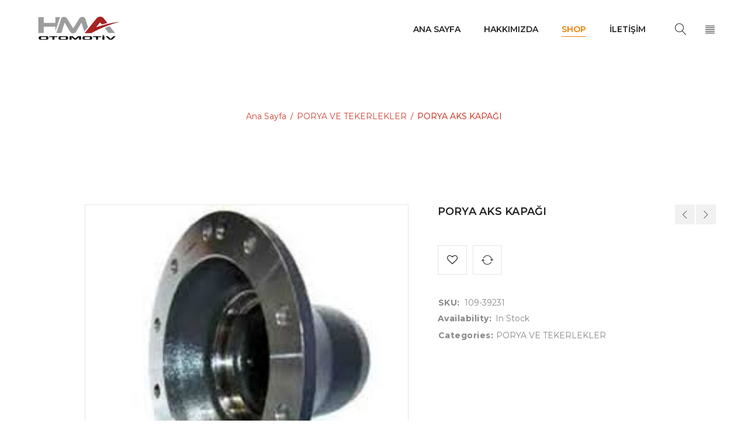

--- FILE ---
content_type: text/html; charset=UTF-8
request_url: https://hmaotomotiv.com/urun/porya-aks-kapagi/
body_size: 21362
content:

<!DOCTYPE html>
<html dir="ltr" lang="tr" prefix="og: https://ogp.me/ns#">
<head>
		<meta charset="UTF-8" />

			<meta name="viewport" content="width=device-width, initial-scale=1.0, maximum-scale=1" />
	
	<link rel="profile" href="//gmpg.org/xfn/11" />
				<link rel="shortcut icon" href="https://hmaotomotiv.com/wp-content/uploads/2023/06/logo_new_w.png" />
						<script>document.documentElement.className = document.documentElement.className + ' yes-js js_active js'</script>
				<title>PORYA AKS KAPAĞI - HMA Otomotiv</title>

		<!-- All in One SEO 4.4.7.1 - aioseo.com -->
		<meta name="description" content="1539231-1414072-1374305" />
		<meta name="robots" content="max-image-preview:large" />
		<link rel="canonical" href="https://hmaotomotiv.com/urun/porya-aks-kapagi/" />
		<meta name="generator" content="All in One SEO (AIOSEO) 4.4.7.1" />
		<meta property="og:locale" content="tr_TR" />
		<meta property="og:site_name" content="HMA Otomotiv -" />
		<meta property="og:type" content="article" />
		<meta property="og:title" content="PORYA AKS KAPAĞI - HMA Otomotiv" />
		<meta property="og:description" content="1539231-1414072-1374305" />
		<meta property="og:url" content="https://hmaotomotiv.com/urun/porya-aks-kapagi/" />
		<meta property="article:published_time" content="2020-09-28T12:44:09+00:00" />
		<meta property="article:modified_time" content="2023-06-20T13:11:14+00:00" />
		<meta name="twitter:card" content="summary_large_image" />
		<meta name="twitter:title" content="PORYA AKS KAPAĞI - HMA Otomotiv" />
		<meta name="twitter:description" content="1539231-1414072-1374305" />
		<script type="application/ld+json" class="aioseo-schema">
			{"@context":"https:\/\/schema.org","@graph":[{"@type":"BreadcrumbList","@id":"https:\/\/hmaotomotiv.com\/urun\/porya-aks-kapagi\/#breadcrumblist","itemListElement":[{"@type":"ListItem","@id":"https:\/\/hmaotomotiv.com\/#listItem","position":1,"item":{"@type":"WebPage","@id":"https:\/\/hmaotomotiv.com\/","name":"Ev","url":"https:\/\/hmaotomotiv.com\/"},"nextItem":"https:\/\/hmaotomotiv.com\/urun\/porya-aks-kapagi\/#listItem"},{"@type":"ListItem","@id":"https:\/\/hmaotomotiv.com\/urun\/porya-aks-kapagi\/#listItem","position":2,"item":{"@type":"WebPage","@id":"https:\/\/hmaotomotiv.com\/urun\/porya-aks-kapagi\/","name":"PORYA AKS KAPA\u011eI","description":"1539231-1414072-1374305","url":"https:\/\/hmaotomotiv.com\/urun\/porya-aks-kapagi\/"},"previousItem":"https:\/\/hmaotomotiv.com\/#listItem"}]},{"@type":"ItemPage","@id":"https:\/\/hmaotomotiv.com\/urun\/porya-aks-kapagi\/#itempage","url":"https:\/\/hmaotomotiv.com\/urun\/porya-aks-kapagi\/","name":"PORYA AKS KAPA\u011eI - HMA Otomotiv","description":"1539231-1414072-1374305","inLanguage":"tr-TR","isPartOf":{"@id":"https:\/\/hmaotomotiv.com\/#website"},"breadcrumb":{"@id":"https:\/\/hmaotomotiv.com\/urun\/porya-aks-kapagi\/#breadcrumblist"},"author":{"@id":"https:\/\/hmaotomotiv.com\/author\/ma\/#author"},"creator":{"@id":"https:\/\/hmaotomotiv.com\/author\/ma\/#author"},"image":{"@type":"ImageObject","url":"https:\/\/hmaotomotiv.com\/wp-content\/uploads\/2023\/06\/109-39231.jpg","@id":"https:\/\/hmaotomotiv.com\/urun\/porya-aks-kapagi\/#mainImage","width":225,"height":225},"primaryImageOfPage":{"@id":"https:\/\/hmaotomotiv.com\/urun\/porya-aks-kapagi\/#mainImage"},"datePublished":"2020-09-28T12:44:09+03:00","dateModified":"2023-06-20T13:11:14+03:00"},{"@type":"Organization","@id":"https:\/\/hmaotomotiv.com\/#organization","name":"HMA Otomotiv","url":"https:\/\/hmaotomotiv.com\/"},{"@type":"Person","@id":"https:\/\/hmaotomotiv.com\/author\/ma\/#author","url":"https:\/\/hmaotomotiv.com\/author\/ma\/","name":"MA","image":{"@type":"ImageObject","@id":"https:\/\/hmaotomotiv.com\/urun\/porya-aks-kapagi\/#authorImage","url":"https:\/\/secure.gravatar.com\/avatar\/da81e435d97e438fd75f9d78458b53e8?s=96&d=wavatar&r=g","width":96,"height":96,"caption":"MA"}},{"@type":"WebSite","@id":"https:\/\/hmaotomotiv.com\/#website","url":"https:\/\/hmaotomotiv.com\/","name":"HMA Otomotiv","inLanguage":"tr-TR","publisher":{"@id":"https:\/\/hmaotomotiv.com\/#organization"}}]}
		</script>
		<!-- All in One SEO -->

<link rel='dns-prefetch' href='//fonts.googleapis.com' />
<link rel='preconnect' href='https://fonts.gstatic.com' crossorigin />
<link rel="alternate" type="application/rss+xml" title="HMA Otomotiv &raquo; beslemesi" href="https://hmaotomotiv.com/feed/" />
<link rel="alternate" type="application/rss+xml" title="HMA Otomotiv &raquo; yorum beslemesi" href="https://hmaotomotiv.com/comments/feed/" />
<script type="text/javascript">
window._wpemojiSettings = {"baseUrl":"https:\/\/s.w.org\/images\/core\/emoji\/14.0.0\/72x72\/","ext":".png","svgUrl":"https:\/\/s.w.org\/images\/core\/emoji\/14.0.0\/svg\/","svgExt":".svg","source":{"concatemoji":"https:\/\/hmaotomotiv.com\/wp-includes\/js\/wp-emoji-release.min.js?ver=6.3.1"}};
/*! This file is auto-generated */
!function(i,n){var o,s,e;function c(e){try{var t={supportTests:e,timestamp:(new Date).valueOf()};sessionStorage.setItem(o,JSON.stringify(t))}catch(e){}}function p(e,t,n){e.clearRect(0,0,e.canvas.width,e.canvas.height),e.fillText(t,0,0);var t=new Uint32Array(e.getImageData(0,0,e.canvas.width,e.canvas.height).data),r=(e.clearRect(0,0,e.canvas.width,e.canvas.height),e.fillText(n,0,0),new Uint32Array(e.getImageData(0,0,e.canvas.width,e.canvas.height).data));return t.every(function(e,t){return e===r[t]})}function u(e,t,n){switch(t){case"flag":return n(e,"\ud83c\udff3\ufe0f\u200d\u26a7\ufe0f","\ud83c\udff3\ufe0f\u200b\u26a7\ufe0f")?!1:!n(e,"\ud83c\uddfa\ud83c\uddf3","\ud83c\uddfa\u200b\ud83c\uddf3")&&!n(e,"\ud83c\udff4\udb40\udc67\udb40\udc62\udb40\udc65\udb40\udc6e\udb40\udc67\udb40\udc7f","\ud83c\udff4\u200b\udb40\udc67\u200b\udb40\udc62\u200b\udb40\udc65\u200b\udb40\udc6e\u200b\udb40\udc67\u200b\udb40\udc7f");case"emoji":return!n(e,"\ud83e\udef1\ud83c\udffb\u200d\ud83e\udef2\ud83c\udfff","\ud83e\udef1\ud83c\udffb\u200b\ud83e\udef2\ud83c\udfff")}return!1}function f(e,t,n){var r="undefined"!=typeof WorkerGlobalScope&&self instanceof WorkerGlobalScope?new OffscreenCanvas(300,150):i.createElement("canvas"),a=r.getContext("2d",{willReadFrequently:!0}),o=(a.textBaseline="top",a.font="600 32px Arial",{});return e.forEach(function(e){o[e]=t(a,e,n)}),o}function t(e){var t=i.createElement("script");t.src=e,t.defer=!0,i.head.appendChild(t)}"undefined"!=typeof Promise&&(o="wpEmojiSettingsSupports",s=["flag","emoji"],n.supports={everything:!0,everythingExceptFlag:!0},e=new Promise(function(e){i.addEventListener("DOMContentLoaded",e,{once:!0})}),new Promise(function(t){var n=function(){try{var e=JSON.parse(sessionStorage.getItem(o));if("object"==typeof e&&"number"==typeof e.timestamp&&(new Date).valueOf()<e.timestamp+604800&&"object"==typeof e.supportTests)return e.supportTests}catch(e){}return null}();if(!n){if("undefined"!=typeof Worker&&"undefined"!=typeof OffscreenCanvas&&"undefined"!=typeof URL&&URL.createObjectURL&&"undefined"!=typeof Blob)try{var e="postMessage("+f.toString()+"("+[JSON.stringify(s),u.toString(),p.toString()].join(",")+"));",r=new Blob([e],{type:"text/javascript"}),a=new Worker(URL.createObjectURL(r),{name:"wpTestEmojiSupports"});return void(a.onmessage=function(e){c(n=e.data),a.terminate(),t(n)})}catch(e){}c(n=f(s,u,p))}t(n)}).then(function(e){for(var t in e)n.supports[t]=e[t],n.supports.everything=n.supports.everything&&n.supports[t],"flag"!==t&&(n.supports.everythingExceptFlag=n.supports.everythingExceptFlag&&n.supports[t]);n.supports.everythingExceptFlag=n.supports.everythingExceptFlag&&!n.supports.flag,n.DOMReady=!1,n.readyCallback=function(){n.DOMReady=!0}}).then(function(){return e}).then(function(){var e;n.supports.everything||(n.readyCallback(),(e=n.source||{}).concatemoji?t(e.concatemoji):e.wpemoji&&e.twemoji&&(t(e.twemoji),t(e.wpemoji)))}))}((window,document),window._wpemojiSettings);
</script>
<style type="text/css">
img.wp-smiley,
img.emoji {
	display: inline !important;
	border: none !important;
	box-shadow: none !important;
	height: 1em !important;
	width: 1em !important;
	margin: 0 0.07em !important;
	vertical-align: -0.1em !important;
	background: none !important;
	padding: 0 !important;
}
</style>
	<link rel='stylesheet' id='wp-block-library-css' href='https://hmaotomotiv.com/wp-includes/css/dist/block-library/style.min.css?ver=6.3.1' type='text/css' media='all' />
<link rel='stylesheet' id='wc-blocks-vendors-style-css' href='https://hmaotomotiv.com/wp-content/plugins/woocommerce/packages/woocommerce-blocks/build/wc-blocks-vendors-style.css?ver=10.9.3' type='text/css' media='all' />
<link rel='stylesheet' id='wc-all-blocks-style-css' href='https://hmaotomotiv.com/wp-content/plugins/woocommerce/packages/woocommerce-blocks/build/wc-all-blocks-style.css?ver=10.9.3' type='text/css' media='all' />
<style id='classic-theme-styles-inline-css' type='text/css'>
/*! This file is auto-generated */
.wp-block-button__link{color:#fff;background-color:#32373c;border-radius:9999px;box-shadow:none;text-decoration:none;padding:calc(.667em + 2px) calc(1.333em + 2px);font-size:1.125em}.wp-block-file__button{background:#32373c;color:#fff;text-decoration:none}
</style>
<style id='global-styles-inline-css' type='text/css'>
body{--wp--preset--color--black: #000000;--wp--preset--color--cyan-bluish-gray: #abb8c3;--wp--preset--color--white: #ffffff;--wp--preset--color--pale-pink: #f78da7;--wp--preset--color--vivid-red: #cf2e2e;--wp--preset--color--luminous-vivid-orange: #ff6900;--wp--preset--color--luminous-vivid-amber: #fcb900;--wp--preset--color--light-green-cyan: #7bdcb5;--wp--preset--color--vivid-green-cyan: #00d084;--wp--preset--color--pale-cyan-blue: #8ed1fc;--wp--preset--color--vivid-cyan-blue: #0693e3;--wp--preset--color--vivid-purple: #9b51e0;--wp--preset--gradient--vivid-cyan-blue-to-vivid-purple: linear-gradient(135deg,rgba(6,147,227,1) 0%,rgb(155,81,224) 100%);--wp--preset--gradient--light-green-cyan-to-vivid-green-cyan: linear-gradient(135deg,rgb(122,220,180) 0%,rgb(0,208,130) 100%);--wp--preset--gradient--luminous-vivid-amber-to-luminous-vivid-orange: linear-gradient(135deg,rgba(252,185,0,1) 0%,rgba(255,105,0,1) 100%);--wp--preset--gradient--luminous-vivid-orange-to-vivid-red: linear-gradient(135deg,rgba(255,105,0,1) 0%,rgb(207,46,46) 100%);--wp--preset--gradient--very-light-gray-to-cyan-bluish-gray: linear-gradient(135deg,rgb(238,238,238) 0%,rgb(169,184,195) 100%);--wp--preset--gradient--cool-to-warm-spectrum: linear-gradient(135deg,rgb(74,234,220) 0%,rgb(151,120,209) 20%,rgb(207,42,186) 40%,rgb(238,44,130) 60%,rgb(251,105,98) 80%,rgb(254,248,76) 100%);--wp--preset--gradient--blush-light-purple: linear-gradient(135deg,rgb(255,206,236) 0%,rgb(152,150,240) 100%);--wp--preset--gradient--blush-bordeaux: linear-gradient(135deg,rgb(254,205,165) 0%,rgb(254,45,45) 50%,rgb(107,0,62) 100%);--wp--preset--gradient--luminous-dusk: linear-gradient(135deg,rgb(255,203,112) 0%,rgb(199,81,192) 50%,rgb(65,88,208) 100%);--wp--preset--gradient--pale-ocean: linear-gradient(135deg,rgb(255,245,203) 0%,rgb(182,227,212) 50%,rgb(51,167,181) 100%);--wp--preset--gradient--electric-grass: linear-gradient(135deg,rgb(202,248,128) 0%,rgb(113,206,126) 100%);--wp--preset--gradient--midnight: linear-gradient(135deg,rgb(2,3,129) 0%,rgb(40,116,252) 100%);--wp--preset--font-size--small: 13px;--wp--preset--font-size--medium: 20px;--wp--preset--font-size--large: 36px;--wp--preset--font-size--x-large: 42px;--wp--preset--spacing--20: 0.44rem;--wp--preset--spacing--30: 0.67rem;--wp--preset--spacing--40: 1rem;--wp--preset--spacing--50: 1.5rem;--wp--preset--spacing--60: 2.25rem;--wp--preset--spacing--70: 3.38rem;--wp--preset--spacing--80: 5.06rem;--wp--preset--shadow--natural: 6px 6px 9px rgba(0, 0, 0, 0.2);--wp--preset--shadow--deep: 12px 12px 50px rgba(0, 0, 0, 0.4);--wp--preset--shadow--sharp: 6px 6px 0px rgba(0, 0, 0, 0.2);--wp--preset--shadow--outlined: 6px 6px 0px -3px rgba(255, 255, 255, 1), 6px 6px rgba(0, 0, 0, 1);--wp--preset--shadow--crisp: 6px 6px 0px rgba(0, 0, 0, 1);}:where(.is-layout-flex){gap: 0.5em;}:where(.is-layout-grid){gap: 0.5em;}body .is-layout-flow > .alignleft{float: left;margin-inline-start: 0;margin-inline-end: 2em;}body .is-layout-flow > .alignright{float: right;margin-inline-start: 2em;margin-inline-end: 0;}body .is-layout-flow > .aligncenter{margin-left: auto !important;margin-right: auto !important;}body .is-layout-constrained > .alignleft{float: left;margin-inline-start: 0;margin-inline-end: 2em;}body .is-layout-constrained > .alignright{float: right;margin-inline-start: 2em;margin-inline-end: 0;}body .is-layout-constrained > .aligncenter{margin-left: auto !important;margin-right: auto !important;}body .is-layout-constrained > :where(:not(.alignleft):not(.alignright):not(.alignfull)){max-width: var(--wp--style--global--content-size);margin-left: auto !important;margin-right: auto !important;}body .is-layout-constrained > .alignwide{max-width: var(--wp--style--global--wide-size);}body .is-layout-flex{display: flex;}body .is-layout-flex{flex-wrap: wrap;align-items: center;}body .is-layout-flex > *{margin: 0;}body .is-layout-grid{display: grid;}body .is-layout-grid > *{margin: 0;}:where(.wp-block-columns.is-layout-flex){gap: 2em;}:where(.wp-block-columns.is-layout-grid){gap: 2em;}:where(.wp-block-post-template.is-layout-flex){gap: 1.25em;}:where(.wp-block-post-template.is-layout-grid){gap: 1.25em;}.has-black-color{color: var(--wp--preset--color--black) !important;}.has-cyan-bluish-gray-color{color: var(--wp--preset--color--cyan-bluish-gray) !important;}.has-white-color{color: var(--wp--preset--color--white) !important;}.has-pale-pink-color{color: var(--wp--preset--color--pale-pink) !important;}.has-vivid-red-color{color: var(--wp--preset--color--vivid-red) !important;}.has-luminous-vivid-orange-color{color: var(--wp--preset--color--luminous-vivid-orange) !important;}.has-luminous-vivid-amber-color{color: var(--wp--preset--color--luminous-vivid-amber) !important;}.has-light-green-cyan-color{color: var(--wp--preset--color--light-green-cyan) !important;}.has-vivid-green-cyan-color{color: var(--wp--preset--color--vivid-green-cyan) !important;}.has-pale-cyan-blue-color{color: var(--wp--preset--color--pale-cyan-blue) !important;}.has-vivid-cyan-blue-color{color: var(--wp--preset--color--vivid-cyan-blue) !important;}.has-vivid-purple-color{color: var(--wp--preset--color--vivid-purple) !important;}.has-black-background-color{background-color: var(--wp--preset--color--black) !important;}.has-cyan-bluish-gray-background-color{background-color: var(--wp--preset--color--cyan-bluish-gray) !important;}.has-white-background-color{background-color: var(--wp--preset--color--white) !important;}.has-pale-pink-background-color{background-color: var(--wp--preset--color--pale-pink) !important;}.has-vivid-red-background-color{background-color: var(--wp--preset--color--vivid-red) !important;}.has-luminous-vivid-orange-background-color{background-color: var(--wp--preset--color--luminous-vivid-orange) !important;}.has-luminous-vivid-amber-background-color{background-color: var(--wp--preset--color--luminous-vivid-amber) !important;}.has-light-green-cyan-background-color{background-color: var(--wp--preset--color--light-green-cyan) !important;}.has-vivid-green-cyan-background-color{background-color: var(--wp--preset--color--vivid-green-cyan) !important;}.has-pale-cyan-blue-background-color{background-color: var(--wp--preset--color--pale-cyan-blue) !important;}.has-vivid-cyan-blue-background-color{background-color: var(--wp--preset--color--vivid-cyan-blue) !important;}.has-vivid-purple-background-color{background-color: var(--wp--preset--color--vivid-purple) !important;}.has-black-border-color{border-color: var(--wp--preset--color--black) !important;}.has-cyan-bluish-gray-border-color{border-color: var(--wp--preset--color--cyan-bluish-gray) !important;}.has-white-border-color{border-color: var(--wp--preset--color--white) !important;}.has-pale-pink-border-color{border-color: var(--wp--preset--color--pale-pink) !important;}.has-vivid-red-border-color{border-color: var(--wp--preset--color--vivid-red) !important;}.has-luminous-vivid-orange-border-color{border-color: var(--wp--preset--color--luminous-vivid-orange) !important;}.has-luminous-vivid-amber-border-color{border-color: var(--wp--preset--color--luminous-vivid-amber) !important;}.has-light-green-cyan-border-color{border-color: var(--wp--preset--color--light-green-cyan) !important;}.has-vivid-green-cyan-border-color{border-color: var(--wp--preset--color--vivid-green-cyan) !important;}.has-pale-cyan-blue-border-color{border-color: var(--wp--preset--color--pale-cyan-blue) !important;}.has-vivid-cyan-blue-border-color{border-color: var(--wp--preset--color--vivid-cyan-blue) !important;}.has-vivid-purple-border-color{border-color: var(--wp--preset--color--vivid-purple) !important;}.has-vivid-cyan-blue-to-vivid-purple-gradient-background{background: var(--wp--preset--gradient--vivid-cyan-blue-to-vivid-purple) !important;}.has-light-green-cyan-to-vivid-green-cyan-gradient-background{background: var(--wp--preset--gradient--light-green-cyan-to-vivid-green-cyan) !important;}.has-luminous-vivid-amber-to-luminous-vivid-orange-gradient-background{background: var(--wp--preset--gradient--luminous-vivid-amber-to-luminous-vivid-orange) !important;}.has-luminous-vivid-orange-to-vivid-red-gradient-background{background: var(--wp--preset--gradient--luminous-vivid-orange-to-vivid-red) !important;}.has-very-light-gray-to-cyan-bluish-gray-gradient-background{background: var(--wp--preset--gradient--very-light-gray-to-cyan-bluish-gray) !important;}.has-cool-to-warm-spectrum-gradient-background{background: var(--wp--preset--gradient--cool-to-warm-spectrum) !important;}.has-blush-light-purple-gradient-background{background: var(--wp--preset--gradient--blush-light-purple) !important;}.has-blush-bordeaux-gradient-background{background: var(--wp--preset--gradient--blush-bordeaux) !important;}.has-luminous-dusk-gradient-background{background: var(--wp--preset--gradient--luminous-dusk) !important;}.has-pale-ocean-gradient-background{background: var(--wp--preset--gradient--pale-ocean) !important;}.has-electric-grass-gradient-background{background: var(--wp--preset--gradient--electric-grass) !important;}.has-midnight-gradient-background{background: var(--wp--preset--gradient--midnight) !important;}.has-small-font-size{font-size: var(--wp--preset--font-size--small) !important;}.has-medium-font-size{font-size: var(--wp--preset--font-size--medium) !important;}.has-large-font-size{font-size: var(--wp--preset--font-size--large) !important;}.has-x-large-font-size{font-size: var(--wp--preset--font-size--x-large) !important;}
.wp-block-navigation a:where(:not(.wp-element-button)){color: inherit;}
:where(.wp-block-post-template.is-layout-flex){gap: 1.25em;}:where(.wp-block-post-template.is-layout-grid){gap: 1.25em;}
:where(.wp-block-columns.is-layout-flex){gap: 2em;}:where(.wp-block-columns.is-layout-grid){gap: 2em;}
.wp-block-pullquote{font-size: 1.5em;line-height: 1.6;}
</style>
<link rel='stylesheet' id='redux-extendify-styles-css' href='https://hmaotomotiv.com/wp-content/plugins/redux-framework/redux-core/assets/css/extendify-utilities.css?ver=4.4.7' type='text/css' media='all' />
<link rel='stylesheet' id='contact-form-7-css' href='https://hmaotomotiv.com/wp-content/plugins/contact-form-7/includes/css/styles.css?ver=5.8.1' type='text/css' media='all' />
<link rel='stylesheet' id='js_composer_front-css' href='https://hmaotomotiv.com/wp-content/plugins/js_composer/assets/css/js_composer.min.css?ver=6.10.0' type='text/css' media='all' />
<link rel='stylesheet' id='ts-shortcode-css' href='https://hmaotomotiv.com/wp-content/plugins/themesky/css/shortcode.css?ver=1.1.0' type='text/css' media='all' />
<link rel='stylesheet' id='owl-carousel-css' href='https://hmaotomotiv.com/wp-content/plugins/themesky/css/owl.carousel.css?ver=1.1.0' type='text/css' media='all' />
<link rel='stylesheet' id='woocommerce-layout-css' href='https://hmaotomotiv.com/wp-content/plugins/woocommerce/assets/css/woocommerce-layout.css?ver=8.1.1' type='text/css' media='all' />
<link rel='stylesheet' id='woocommerce-smallscreen-css' href='https://hmaotomotiv.com/wp-content/plugins/woocommerce/assets/css/woocommerce-smallscreen.css?ver=8.1.1' type='text/css' media='only screen and (max-width: 768px)' />
<link rel='stylesheet' id='woocommerce-general-css' href='https://hmaotomotiv.com/wp-content/plugins/woocommerce/assets/css/woocommerce.css?ver=8.1.1' type='text/css' media='all' />
<style id='woocommerce-inline-inline-css' type='text/css'>
.woocommerce form .form-row .required { visibility: visible; }
</style>
<link rel='stylesheet' id='jquery-colorbox-css' href='https://hmaotomotiv.com/wp-content/plugins/yith-woocommerce-compare/assets/css/colorbox.css?ver=1.4.21' type='text/css' media='all' />
<link rel='stylesheet' id='yith-woocompare-widget-css' href='https://hmaotomotiv.com/wp-content/plugins/yith-woocommerce-compare/assets/css/widget.css?ver=2.31.0' type='text/css' media='all' />
<link rel="preload" as="style" href="https://fonts.googleapis.com/css?family=Montserrat:400,700,300,600,500&#038;display=swap&#038;ver=1692098455" /><link rel="stylesheet" href="https://fonts.googleapis.com/css?family=Montserrat:400,700,300,600,500&#038;display=swap&#038;ver=1692098455" media="print" onload="this.media='all'"><noscript><link rel="stylesheet" href="https://fonts.googleapis.com/css?family=Montserrat:400,700,300,600,500&#038;display=swap&#038;ver=1692098455" /></noscript><link rel='stylesheet' id='font-awesome-css' href='https://hmaotomotiv.com/wp-content/themes/yoome/css/font-awesome.css?ver=1.2.0' type='text/css' media='all' />
<link rel='stylesheet' id='font-linear-icon-css' href='https://hmaotomotiv.com/wp-content/themes/yoome/css/linearicons.css?ver=1.2.0' type='text/css' media='all' />
<link rel='stylesheet' id='yoome-reset-css' href='https://hmaotomotiv.com/wp-content/themes/yoome/css/reset.css?ver=1.2.0' type='text/css' media='all' />
<link rel='stylesheet' id='yoome-style-css' href='https://hmaotomotiv.com/wp-content/themes/yoome/style.css?ver=1.2.0' type='text/css' media='all' />
<style id='yoome-style-inline-css' type='text/css'>
.menu-item-14630 > ul.sub-menu:before{background-image: url(https://hmaotomotiv.com/wp-content/uploads/2019/08/bg-vertical-1-2.jpg);background-repeat: no-repeat;background-position: right bottom;}.menu-item-14636 > ul.sub-menu:before{background-image: url(https://hmaotomotiv.com/wp-content/uploads/2019/08/bg-vertical-1-2.jpg);background-repeat: no-repeat;background-position: right bottom;}.header-v3 header .menu-wrapper nav > ul.menu > li.menu-item-14623{background-color: #f79d45;}
</style>
<link rel='stylesheet' id='yoome-responsive-css' href='https://hmaotomotiv.com/wp-content/themes/yoome/css/responsive.css?ver=1.2.0' type='text/css' media='all' />
<link rel='stylesheet' id='woocommerce_prettyPhoto_css-css' href='//hmaotomotiv.com/wp-content/plugins/woocommerce/assets/css/prettyPhoto.css?ver=3.1.6' type='text/css' media='all' />
<link rel='stylesheet' id='yoome-dynamic-css-css' href='http://hmaotomotiv.com/wp-content/uploads/yoome.css?ver=1692098455' type='text/css' media='all' />
<script type="text/template" id="tmpl-variation-template">
	<div class="woocommerce-variation-description">{{{ data.variation.variation_description }}}</div>
	<div class="woocommerce-variation-price">{{{ data.variation.price_html }}}</div>
	<div class="woocommerce-variation-availability">{{{ data.variation.availability_html }}}</div>
</script>
<script type="text/template" id="tmpl-unavailable-variation-template">
	<p>Maalesef, bu ürün mevcut değil. Lütfen farklı bir kombinasyon seçin.</p>
</script>
<script type='text/javascript' src='https://hmaotomotiv.com/wp-includes/js/jquery/jquery.min.js?ver=3.7.0' id='jquery-core-js'></script>
<script type='text/javascript' src='https://hmaotomotiv.com/wp-includes/js/jquery/jquery-migrate.min.js?ver=3.4.1' id='jquery-migrate-js'></script>
<link rel="https://api.w.org/" href="https://hmaotomotiv.com/wp-json/" /><link rel="alternate" type="application/json" href="https://hmaotomotiv.com/wp-json/wp/v2/product/46" /><link rel="EditURI" type="application/rsd+xml" title="RSD" href="https://hmaotomotiv.com/xmlrpc.php?rsd" />
<meta name="generator" content="WordPress 6.3.1" />
<meta name="generator" content="WooCommerce 8.1.1" />
<link rel='shortlink' href='https://hmaotomotiv.com/?p=46' />
<link rel="alternate" type="application/json+oembed" href="https://hmaotomotiv.com/wp-json/oembed/1.0/embed?url=https%3A%2F%2Fhmaotomotiv.com%2Furun%2Fporya-aks-kapagi%2F" />
<link rel="alternate" type="text/xml+oembed" href="https://hmaotomotiv.com/wp-json/oembed/1.0/embed?url=https%3A%2F%2Fhmaotomotiv.com%2Furun%2Fporya-aks-kapagi%2F&#038;format=xml" />
<meta name="generator" content="Redux 4.4.7" /><style type="text/css" data-type="vc_shortcodes-custom-css">.vc_custom_1560225222688{padding-top: 50px !important;padding-bottom: 20px !important;}.vc_custom_1561368482884{margin-top: 40px !important;}.vc_custom_1557133395076{margin-bottom: -30px !important;}.vc_custom_1557460536045{padding-top: 30px !important;padding-bottom: 28px !important;}.vc_custom_1560226736598{padding-top: 30px !important;padding-bottom: 20px !important;}.vc_custom_1560226686893{margin-bottom: 30px !important;}.vc_custom_1560226714166{margin-bottom: 20px !important;}.vc_custom_1557201771008{margin-bottom: 20px !important;}.vc_custom_1557133023813{margin-top: 20px !important;}.vc_custom_1557133395076{margin-bottom: -30px !important;}.vc_custom_1560223043525{background-color: #222222 !important;}.vc_custom_1560223043525{background-color: #222222 !important;}.vc_custom_1560226552105{padding-top: 40px !important;padding-bottom: 40px !important;background-color: #222222 !important;}.vc_custom_1560223043525{background-color: #222222 !important;}.vc_custom_1560223043525{background-color: #222222 !important;}.vc_custom_1560226521072{padding-top: 30px !important;padding-bottom: 40px !important;}.vc_custom_1555058732597{margin-bottom: -30px !important;}.vc_custom_1560223856758{padding-top: 50px !important;padding-bottom: 30px !important;}.vc_custom_1560226046484{margin-bottom: 50px !important;}.vc_custom_1560226041630{margin-bottom: 20px !important;}.vc_custom_1560410217350{margin-bottom: -30px !important;}.vc_custom_1557740765879{padding-top: 50px !important;padding-right: 10px !important;padding-bottom: 50px !important;}.vc_custom_1554952735045{padding-top: 50px !important;padding-bottom: 50px !important;background-color: #2c54c2 !important;}.vc_custom_1554952992400{margin-top: 20px !important;}.vc_custom_1560225670358{margin-bottom: 20px !important;padding-top: 50px !important;}.vc_custom_1555925876956{margin-bottom: 20px !important;}.vc_custom_1555925870516{margin-bottom: 20px !important;}.vc_custom_1555925873731{margin-bottom: 20px !important;}.vc_custom_1555922144018{margin-top: 20px !important;}.vc_custom_1554949554003{margin-bottom: -30px !important;}.vc_custom_1554968661543{padding-top: 20px !important;padding-bottom: 18px !important;}.vc_custom_1568176188876{margin-top: 15px !important;}.vc_custom_1567568189158{margin-bottom: 30px !important;}.vc_custom_1554949563266{margin-bottom: -30px !important;}</style>	<noscript><style>.woocommerce-product-gallery{ opacity: 1 !important; }</style></noscript>
	<meta name="generator" content="Powered by WPBakery Page Builder - drag and drop page builder for WordPress."/>
<meta name="generator" content="Powered by Slider Revolution 6.6.12 - responsive, Mobile-Friendly Slider Plugin for WordPress with comfortable drag and drop interface." />
<script>function setREVStartSize(e){
			//window.requestAnimationFrame(function() {
				window.RSIW = window.RSIW===undefined ? window.innerWidth : window.RSIW;
				window.RSIH = window.RSIH===undefined ? window.innerHeight : window.RSIH;
				try {
					var pw = document.getElementById(e.c).parentNode.offsetWidth,
						newh;
					pw = pw===0 || isNaN(pw) || (e.l=="fullwidth" || e.layout=="fullwidth") ? window.RSIW : pw;
					e.tabw = e.tabw===undefined ? 0 : parseInt(e.tabw);
					e.thumbw = e.thumbw===undefined ? 0 : parseInt(e.thumbw);
					e.tabh = e.tabh===undefined ? 0 : parseInt(e.tabh);
					e.thumbh = e.thumbh===undefined ? 0 : parseInt(e.thumbh);
					e.tabhide = e.tabhide===undefined ? 0 : parseInt(e.tabhide);
					e.thumbhide = e.thumbhide===undefined ? 0 : parseInt(e.thumbhide);
					e.mh = e.mh===undefined || e.mh=="" || e.mh==="auto" ? 0 : parseInt(e.mh,0);
					if(e.layout==="fullscreen" || e.l==="fullscreen")
						newh = Math.max(e.mh,window.RSIH);
					else{
						e.gw = Array.isArray(e.gw) ? e.gw : [e.gw];
						for (var i in e.rl) if (e.gw[i]===undefined || e.gw[i]===0) e.gw[i] = e.gw[i-1];
						e.gh = e.el===undefined || e.el==="" || (Array.isArray(e.el) && e.el.length==0)? e.gh : e.el;
						e.gh = Array.isArray(e.gh) ? e.gh : [e.gh];
						for (var i in e.rl) if (e.gh[i]===undefined || e.gh[i]===0) e.gh[i] = e.gh[i-1];
											
						var nl = new Array(e.rl.length),
							ix = 0,
							sl;
						e.tabw = e.tabhide>=pw ? 0 : e.tabw;
						e.thumbw = e.thumbhide>=pw ? 0 : e.thumbw;
						e.tabh = e.tabhide>=pw ? 0 : e.tabh;
						e.thumbh = e.thumbhide>=pw ? 0 : e.thumbh;
						for (var i in e.rl) nl[i] = e.rl[i]<window.RSIW ? 0 : e.rl[i];
						sl = nl[0];
						for (var i in nl) if (sl>nl[i] && nl[i]>0) { sl = nl[i]; ix=i;}
						var m = pw>(e.gw[ix]+e.tabw+e.thumbw) ? 1 : (pw-(e.tabw+e.thumbw)) / (e.gw[ix]);
						newh =  (e.gh[ix] * m) + (e.tabh + e.thumbh);
					}
					var el = document.getElementById(e.c);
					if (el!==null && el) el.style.height = newh+"px";
					el = document.getElementById(e.c+"_wrapper");
					if (el!==null && el) {
						el.style.height = newh+"px";
						el.style.display = "block";
					}
				} catch(e){
					console.log("Failure at Presize of Slider:" + e)
				}
			//});
		  };</script>
		<style type="text/css" id="wp-custom-css">
			.ts-menu-widget nav.vertical-menu > ul > li > a {
    padding: 8px 20px;
    display: table-cell;
    height: 35px;
    vertical-align: middle;
}		</style>
		<noscript><style> .wpb_animate_when_almost_visible { opacity: 1; }</style></noscript><style id="wpforms-css-vars-root">
				:root {
					--wpforms-field-border-radius: 3px;
--wpforms-field-background-color: #ffffff;
--wpforms-field-border-color: rgba( 0, 0, 0, 0.25 );
--wpforms-field-text-color: rgba( 0, 0, 0, 0.7 );
--wpforms-label-color: rgba( 0, 0, 0, 0.85 );
--wpforms-label-sublabel-color: rgba( 0, 0, 0, 0.55 );
--wpforms-label-error-color: #d63637;
--wpforms-button-border-radius: 3px;
--wpforms-button-background-color: #066aab;
--wpforms-button-text-color: #ffffff;
--wpforms-field-size-input-height: 43px;
--wpforms-field-size-input-spacing: 15px;
--wpforms-field-size-font-size: 16px;
--wpforms-field-size-line-height: 19px;
--wpforms-field-size-padding-h: 14px;
--wpforms-field-size-checkbox-size: 16px;
--wpforms-field-size-sublabel-spacing: 5px;
--wpforms-field-size-icon-size: 1;
--wpforms-label-size-font-size: 16px;
--wpforms-label-size-line-height: 19px;
--wpforms-label-size-sublabel-font-size: 14px;
--wpforms-label-size-sublabel-line-height: 17px;
--wpforms-button-size-font-size: 17px;
--wpforms-button-size-height: 41px;
--wpforms-button-size-padding-h: 15px;
--wpforms-button-size-margin-top: 10px;

				}
			</style></head>
<body class="product-template-default single single-product postid-46 theme-yoome woocommerce woocommerce-page woocommerce-no-js wide header-v1 product-label-circle product-style-2 ts_desktop wpb-js-composer js-comp-ver-6.10.0 vc_responsive product-meta-center ajax-pagination">

<div id="page" class="hfeed site">

			<!-- Page Slider -->
				
		<!-- Search -->
				<div id="ts-search-sidebar" class="ts-floating-sidebar">
			<div class="overlay"></div>
			<div class="ts-search-by-category ts-sidebar-content woocommerce">
				<h2 class="title">Search </h2>
				<span class="close"></span>
				<form method="get" action="https://hmaotomotiv.com/" id="searchform-10">
	<div class="search-table">
		<div class="search-field search-content">
			<input type="text" value="" name="s" id="s-10" placeholder="Search for products" autocomplete="off" />
						<input type="hidden" name="post_type" value="product" />
					</div>
		<div class="search-button">
			<input type="submit" id="searchsubmit-10" value="Search" />
		</div>
	</div>
</form>				<div class="ts-search-result-container"></div>
			</div>
		</div>
				
		<!-- Group Header Button -->
		<div id="group-icon-header" class="ts-floating-sidebar">
		
			<div class="ts-sidebar-content">
				<span class="close"></span>
				
				<div class="logo-wrapper visible-phone">		<div class="logo">
			<a href="https://hmaotomotiv.com/">
			<!-- Main logo -->
							<img src="https://hmaotomotiv.com/wp-content/uploads/2023/06/logo_new_w.png" alt="Yoome" title="Yoome" class="normal-logo" />
						
			<!-- Mobile logo -->
							<img src="https://hmaotomotiv.com/wp-content/uploads/2023/06/logo_new_w.png" alt="Yoome" title="Yoome" class="mobile-logo" />
						
			<!-- Mobile menu logo -->
							<img src="https://hmaotomotiv.com/wp-content/uploads/2023/06/logo_new_w.png" alt="Yoome" title="Yoome" class="mobile-menu-logo" />
						
			<!-- Sticky logo -->
							<img src="https://hmaotomotiv.com/wp-content/uploads/2023/06/logo_new_w.png" alt="Yoome" title="Yoome" class="sticky-logo" />
						
						</a>
		</div>
		</div>
				
				<div class="mobile-menu-wrapper ts-menu visible-phone">
					<div class="menu-main-mobile">
						<nav class="mobile-menu"><ul id="menu-menu-mobile" class="menu"><li id="menu-item-14767" class="menu-item menu-item-type-post_type menu-item-object-page menu-item-14767 hide ts-megamenu ts-megamenu-columns-2 parent">
	<a href="https://hmaotomotiv.com/fashion/"><span class="menu-label">Home</span></a><span class="ts-menu-drop-icon"></span>
<ul class="sub-menu">
<li><div class="ts-megamenu-widgets-container ts-megamenu-container"><ul><li id="nav_menu-1" class="widget widget_nav_menu"><div class="menu-menu-list-home-01-container"><ul id="menu-menu-list-home-01" class="menu"><li id="menu-item-13651" class="menu-item menu-item-type-post_type menu-item-object-page menu-item-13651"><a href="https://hmaotomotiv.com/fashion/">Fashion</a></li>
<li id="menu-item-15014" class="menu-item menu-item-type-custom menu-item-object-custom menu-item-15014"><a href="https://hmaotomotiv.com/cosmetic/?color=pink">Cosmetic</a></li>
<li id="menu-item-15015" class="menu-item menu-item-type-custom menu-item-object-custom menu-item-15015"><a href="https://hmaotomotiv.com/electronic/?color=blue">Electronic</a></li>
<li id="menu-item-15016" class="menu-item menu-item-type-custom menu-item-object-custom menu-item-15016"><a href="https://hmaotomotiv.com/stationery/?color=pink2">Stationery</a></li>
</ul></div></li>
<li id="nav_menu-2" class="widget widget_nav_menu"><div class="menu-menu-list-home-02-container"><ul id="menu-menu-list-home-02" class="menu"><li id="menu-item-15017" class="menu-item menu-item-type-custom menu-item-object-custom menu-item-15017"><a href="https://hmaotomotiv.com/furniture/?color=yellow">Furniture</a></li>
<li id="menu-item-15018" class="menu-item menu-item-type-custom menu-item-object-custom menu-item-15018"><a href="https://hmaotomotiv.com/glasses/?color=black">Glasses</a></li>
<li id="menu-item-15019" class="menu-item menu-item-type-custom menu-item-object-custom menu-item-15019"><a href="https://hmaotomotiv.com/fashion-kids/?color=yellow2">Fashion Kids</a></li>
<li id="menu-item-15020" class="menu-item menu-item-type-custom menu-item-object-custom menu-item-15020"><a href="https://hmaotomotiv.com/supermarket/?color=red">Supermarket</a></li>
</ul></div></li>
</ul></div></li></ul></li>
<li id="menu-item-14764" class="menu-item menu-item-type-custom menu-item-object-custom menu-item-14764 hide ts-megamenu ts-megamenu-columns-2 parent">
	<a href="#"><span class="menu-label">Page</span></a><span class="ts-menu-drop-icon"></span>
<ul class="sub-menu">
<li><div class="ts-megamenu-widgets-container ts-megamenu-container"><ul><li id="nav_menu-13" class="widget widget_nav_menu"><div class="menu-menu-page-01-container"><ul id="menu-menu-page-01" class="menu"><li id="menu-item-12524" class="menu-item menu-item-type-post_type menu-item-object-page menu-item-12524"><a href="https://hmaotomotiv.com/typography/">Typography</a></li>
<li id="menu-item-12496" class="menu-item menu-item-type-post_type menu-item-object-page menu-item-12496"><a href="https://hmaotomotiv.com/about-us/">About us</a></li>
<li id="menu-item-12523" class="menu-item menu-item-type-post_type menu-item-object-page menu-item-12523"><a href="https://hmaotomotiv.com/coming-soon/">Coming soon</a></li>
<li id="menu-item-14819" class="menu-item menu-item-type-post_type menu-item-object-page menu-item-14819"><a href="https://hmaotomotiv.com/portfolio/">Portfolio</a></li>
<li id="menu-item-14816" class="menu-item menu-item-type-custom menu-item-object-custom menu-item-14816"><a href="https://hmaotomotiv.com/404-page/">404 page</a></li>
</ul></div></li>
<li id="nav_menu-14" class="widget widget_nav_menu"><div class="menu-menu-page-02-container"><ul id="menu-menu-page-02" class="menu"><li id="menu-item-12515" class="menu-item menu-item-type-post_type menu-item-object-page menu-item-12515"><a href="https://hmaotomotiv.com/blog/">Blog Standard</a></li>
<li id="menu-item-13811" class="menu-item menu-item-type-custom menu-item-object-custom menu-item-13811"><a href="https://hmaotomotiv.com/blog-list/?style=list&#038;excerpt_words=34">Blog List</a></li>
<li id="menu-item-14673" class="menu-item menu-item-type-post_type menu-item-object-page menu-item-14673"><a href="https://hmaotomotiv.com/contact-us/">Contact us</a></li>
</ul></div></li>
</ul></div></li></ul></li>
<li id="menu-item-14765" class="menu-item menu-item-type-post_type menu-item-object-page current_page_parent menu-item-14765 hide ts-megamenu ts-megamenu-columns-0 ts-megamenu-fullwidth parent">
	<a href="https://hmaotomotiv.com/shop/"><span class="menu-label">Shop</span></a><span class="ts-menu-drop-icon"></span>
<ul class="sub-menu">
<li><div class="ts-megamenu-widgets-container ts-megamenu-container"><ul><li id="nav_menu-3" class="widget widget_nav_menu"><h2 class="widgettitle">SHOP LAYOUTS</h2><div class="menu-menu-shop-layouts-container"><ul id="menu-menu-shop-layouts" class="menu"><li id="menu-item-8810" class="menu-item menu-item-type-post_type menu-item-object-page current_page_parent menu-item-8810"><a href="https://hmaotomotiv.com/shop/">Top Filter</a></li>
<li id="menu-item-9085" class="menu-item menu-item-type-custom menu-item-object-custom menu-item-9085"><a href="https://hmaotomotiv.com/shop/?filter_position=sidebar">Sidebar Filter</a></li>
<li id="menu-item-9368" class="menu-item menu-item-type-custom menu-item-object-custom menu-item-9368"><a href="https://hmaotomotiv.com/shop/?loading_type=infinity-scroll">Infinity Scroll</a></li>
<li id="menu-item-12510" class="menu-item menu-item-type-custom menu-item-object-custom menu-item-12510"><a href="https://hmaotomotiv.com/shop/?loading_type=ajax-pagination">Ajax Pagination</a></li>
<li id="menu-item-8811" class="menu-item menu-item-type-custom menu-item-object-custom menu-item-8811"><a href="https://hmaotomotiv.com/product-category/accessories-clothing/?columns=3&#038;per_page=9&#038;top_filter=0">Sidebar Layout</a></li>
<li id="menu-item-9179" class="menu-item menu-item-type-custom menu-item-object-custom menu-item-9179"><a href="https://hmaotomotiv.com/shop/?shop_display=subcategories&#038;columns=3">Only Categories</a></li>
</ul></div></li>
<li id="nav_menu-4" class="widget widget_nav_menu"><h2 class="widgettitle">PRODUCT TYLES</h2><div class="menu-menu-product-types-container"><ul id="menu-menu-product-types" class="menu"><li id="menu-item-8814" class="menu-item menu-item-type-custom menu-item-object-custom menu-item-8814"><a href="https://hmaotomotiv.com/shop/pelleny-tesquest-habitant/?options=1-0-0-0-0">Variable product 01</a></li>
<li id="menu-item-13579" class="menu-item menu-item-type-custom menu-item-object-custom menu-item-13579"><a href="https://hmaotomotiv.com/shop/pelleny-tesquest-habitant/?options=1-0-0-0-2">Variable product 02</a></li>
<li id="menu-item-8817" class="menu-item menu-item-type-custom menu-item-object-custom menu-item-8817"><a href="https://hmaotomotiv.com/shop/mauris-nonry-semy-egest/">Group product</a></li>
</ul></div></li>
<li id="nav_menu-5" class="widget widget_nav_menu"><h2 class="widgettitle">PRODUCT LAYOUTS</h2><div class="menu-menu-product-details-layouts-container"><ul id="menu-menu-product-details-layouts" class="menu"><li id="menu-item-8813" class="menu-item menu-item-type-custom menu-item-object-custom menu-item-8813"><a href="https://hmaotomotiv.com/shop/lobortis-sapien-maurist/?options=0-0-0">Horizontal Thumbnail</a></li>
<li id="menu-item-9078" class="menu-item menu-item-type-custom menu-item-object-custom menu-item-9078"><a href="https://hmaotomotiv.com/shop/tolor-amet-consec-tetur/?options=1-1-1-0-1-1-0">Fullwidth Layout</a></li>
<li id="menu-item-9079" class="menu-item menu-item-type-custom menu-item-object-custom menu-item-9079"><a href="https://hmaotomotiv.com/shop/mauris-nonry-semy-egest/?options=1-0-0-0-1-2">Scrolling Layout</a></li>
<li id="menu-item-9080" class="menu-item menu-item-type-custom menu-item-object-custom menu-item-9080"><a href="https://hmaotomotiv.com/shop/semdunt-aliquam-vulpute/?options=1-1-1-0-1-3-0-0-0">Top Thumbnail Slider</a></li>
<li id="menu-item-13583" class="menu-item menu-item-type-custom menu-item-object-custom menu-item-13583"><a href="https://hmaotomotiv.com/shop/tolor-amet-consec-tetur/?options=0-0-0-1">Sidebar Layout</a></li>
</ul></div></li>
<li id="nav_menu-6" class="widget widget_nav_menu"><h2 class="widgettitle">FEATURE SHOP</h2><div class="menu-menu-shop-shortcode-container"><ul id="menu-menu-shop-shortcode" class="menu"><li id="menu-item-14924" class="menu-item menu-item-type-custom menu-item-object-custom menu-item-14924"><a href="#">Demo Link</a></li>
<li id="menu-item-14925" class="menu-item menu-item-type-custom menu-item-object-custom menu-item-14925"><a href="#">Demo Link</a></li>
<li id="menu-item-14926" class="menu-item menu-item-type-custom menu-item-object-custom menu-item-14926"><a href="#">Demo Link</a></li>
<li id="menu-item-14927" class="menu-item menu-item-type-custom menu-item-object-custom menu-item-14927"><a href="#">Demo Link</a></li>
<li id="menu-item-14928" class="menu-item menu-item-type-custom menu-item-object-custom menu-item-14928"><a href="#">Demo Link</a></li>
<li id="menu-item-14929" class="menu-item menu-item-type-custom menu-item-object-custom menu-item-14929"><a href="#">Demo Link</a></li>
</ul></div></li>
</ul></div></li></ul></li>
<li id="menu-item-14761" class="menu-item menu-item-type-post_type menu-item-object-page menu-item-14761 hide ts-megamenu ts-megamenu-columns-1 parent">
	<a href="https://hmaotomotiv.com/blog/"><span class="menu-label">Blog</span></a><span class="ts-menu-drop-icon"></span>
<ul class="sub-menu">
<li><div class="ts-megamenu-static-html-container ts-megamenu-container">	<div  class="vc_row wpb_row vc_row-fluid padding-50 vc_column-gap-default ts-row-wide"  ><div class="wpb_column vc_column_container vc_col-sm-12">
	<div class="wpb_wrapper">
	
	<div class="wpb_text_column wpb_content_element " >
		<div class="wpb_wrapper">
			<div class="list-link has-margin">
<h2 class="widgettitle">Blog pages</h2>
<ul class="menu menu-list-item">
<li><a href="?p=423">Typography</a></li>
<li><a href="?p=315">Blog standard</a></li>
<li><a href="?p=4001">Blog masonry</a></li>
<li><a href="?p=155">Blog detail</a></li>
</ul>
</div>

		</div>
	</div>

	<div class="wpb_text_column wpb_content_element " >
		<div class="wpb_wrapper">
			<div class="list-link has-margin">
<h2 class="widgettitle">Blog pages</h2>
<ul class="menu menu-list-item">
<li><a href="?p=423">Typography</a></li>
<li><a href="?p=4182">About us</a></li>
<li><a href="?p=1613">Contact us</a></li>
<li><a href="?p=760">FAQ</a></li>
<li><a href="#">Coming soon</a></li>
<li><a href="https://hmaotomotiv.com/404-page/">404 page</a></li>
<li><a href="#">Demo link</a></li>
</ul>
</div>

		</div>
	</div>

	<div class="wpb_text_column wpb_content_element " >
		<div class="wpb_wrapper">
			<div class="list-link has-margin">
<h2 class="widgettitle">Shortcode pages</h2>
<ul class="menu menu-list-item">
<li><a href="?p=315">Blog Standard</a></li>
<li><a href="?p=4001">Blog Masonry</a></li>
<li><a href="https://hmaotomotiv.com/blog-list/?style=list&excerpt_words=34">Blog List</a></li>
<li><a href="?p=8433">Blog Fullwidth</a></li>
<li><a href="?p=155">Blog Detail</a></li>
<li><a href="?p=313">Portfolio</a></li>
<li><a href="?p=2084">Portfolio Detail</a></li>
</ul>
</div>

		</div>
	</div>
	</div>
</div></div></div></li></ul></li>
<li id="menu-item-14762" class="menu-item menu-item-type-post_type menu-item-object-page menu-item-14762 ts-normal-menu">
	<a href="https://hmaotomotiv.com/portfolio/"><span class="menu-label">Portfolio</span></a></li>
<li id="menu-item-14763" class="menu-item menu-item-type-post_type menu-item-object-page menu-item-14763 ts-normal-menu">
	<a href="https://hmaotomotiv.com/contact-us/"><span class="menu-label">Contact us</span></a></li>
</ul></nav>					</div>
					
				</div>
				
				<div class="group-button-header">
										<div class="my-wishlist-wrapper"><h6 class="title visible-phone">Wishlist </h6>	<a title="Wishlist" href="https://hmaotomotiv.com/wishlist-2/" class="tini-wishlist">
		Wishlist <span>(0)</span>
	</a>
	</div>
										
										
						
					
										<div class="my-account-wrapper">		<div class="ts-tiny-account-wrapper">
			<div class="account-control">
									<a  class="login" href="https://hmaotomotiv.com/my-account/" title="Login"><span>Login</span></a>
					 / 
					<a class="sign-up" href="https://hmaotomotiv.com/my-account/" title="Create New Account"><span>Sign up</span></a>
								
							</div>
		</div>
		
		</div>
										
										
					<div class="ts-header-social-icons">
	<span>Follow:</span>
	<ul>
			
				<li class="facebook">
			<a href="#" target="_blank"><i class="fa fa-facebook"></i></a>
		</li>
		
				<li class="twitter">
			<a href="#" target="_blank"><i class="fa fa-twitter"></i></a>
		</li>
				
				
				<li class="instagram">
			<a href="#" target="_blank"><i class="fa fa-instagram"></i></a>
		</li>
				
				<li class="linkedin">
			<a href="#" target="_blank"><i class="fa fa-linkedin"></i></a>
		</li>
				
		
	</ul>
</div>				</div>
				
			</div>
			

		</div>
		
		
		<!-- Shopping Cart Floating Sidebar -->
				
		<header class="ts-header has-sticky hidden-cart show-wishlist show-search">
	<div class="header-container">
		<div class="header-template">
			<div class="header-middle header-sticky">
				<div class="container">
					
					<div class="logo-wrapper">		<div class="logo">
			<a href="https://hmaotomotiv.com/">
			<!-- Main logo -->
							<img src="https://hmaotomotiv.com/wp-content/uploads/2023/06/logo_new_w.png" alt="Yoome" title="Yoome" class="normal-logo" />
						
			<!-- Mobile logo -->
							<img src="https://hmaotomotiv.com/wp-content/uploads/2023/06/logo_new_w.png" alt="Yoome" title="Yoome" class="mobile-logo" />
						
			<!-- Mobile menu logo -->
							<img src="https://hmaotomotiv.com/wp-content/uploads/2023/06/logo_new_w.png" alt="Yoome" title="Yoome" class="mobile-menu-logo" />
						
			<!-- Sticky logo -->
							<img src="https://hmaotomotiv.com/wp-content/uploads/2023/06/logo_new_w.png" alt="Yoome" title="Yoome" class="sticky-logo" />
						
						</a>
		</div>
		</div>
					
					<div class="menu-wrapper menu-right hidden-phone">							
						<div class="ts-menu">
							<nav class="main-menu pc-menu ts-mega-menu-wrapper"><ul id="menu-main-menu" class="menu"><li id="menu-item-16586" class="menu-item menu-item-type-post_type menu-item-object-page menu-item-home menu-item-16586 ts-normal-menu">
	<a href="https://hmaotomotiv.com/"><span class="menu-label">Ana Sayfa</span></a></li>
<li id="menu-item-16942" class="menu-item menu-item-type-post_type menu-item-object-page menu-item-16942 ts-normal-menu">
	<a href="https://hmaotomotiv.com/hakkimizda/"><span class="menu-label">Hakkımızda</span></a></li>
<li id="menu-item-14623" class="menu-item menu-item-type-post_type menu-item-object-page current_page_parent menu-item-14623 hide ts-megamenu ts-megamenu-columns--1 ts-megamenu-fullwidth ts-megamenu-fullwidth-stretch no-stretch-content no-sub-menu parent">
	<a href="https://hmaotomotiv.com/shop/"><span class="menu-label">Shop</span></a><span class="ts-menu-drop-icon"></span></li>
<li id="menu-item-16941" class="menu-item menu-item-type-post_type menu-item-object-page menu-item-16941 ts-normal-menu">
	<a href="https://hmaotomotiv.com/iletisim/"><span class="menu-label">İletişim</span></a></li>
</ul></nav>						</div>
					</div>
					
					<div class="header-right">
						
						<div class="ts-group-meta-icon-toggle">
							<span class="icon "></span>
						</div>
						
												<div class="search-sidebar-icon search-button">
							<span class="icon "></span>
						</div>
												
												
					</div>
				</div>
			</div>
		</div>	
	</div>
</header>		
		
	
	<div id="main" class="wrapper"><div class="breadcrumb-title-wrapper breadcrumb-v3 no-title" ><div class="breadcrumb-content"><div class="breadcrumb-title"><div class="breadcrumbs"><div class="breadcrumbs-container"><a href="https://hmaotomotiv.com">Ana Sayfa</a><span>&#47;</span><a href="https://hmaotomotiv.com/urun-kategori/porya-ve-tekerlekler/">PORYA VE TEKERLEKLER</a><span>&#47;</span>PORYA AKS KAPAĞI</div></div></div></div></div><div class="page-container show_breadcrumb_v3">
	
	<!-- Left Sidebar -->
		
	
	<div id="main-content" class="ts-col-24">	
		<div id="primary" class="site-content">
	
		
			<div class="woocommerce-notices-wrapper"></div><div id="product-46" class="vertical-thumbnail thumbnail-summary-default thumbnail-border no-addtocart product type-product post-46 status-publish first instock product_cat-porya-ve-tekerlekler has-post-thumbnail product-type-simple">

	<div class="images-thumbnails">

	<div class="images">	<div class="product-label">
		</div>
	<div data-thumb="https://hmaotomotiv.com/wp-content/uploads/2023/06/109-39231.jpg" class="woocommerce-product-gallery__image"><a href="https://hmaotomotiv.com/wp-content/uploads/2023/06/109-39231.jpg" class="woocommerce-main-image cloud-zoom zoom on_pc" id='product_zoom' data-rel="position:'inside',showTitle:0,titleOpacity:0.5,lensOpacity:0.5,fixWidth:362,fixThumbWidth:72,fixThumbHeight:72,adjustX: 0, adjustY:-4"><img width="225" height="225" src="https://hmaotomotiv.com/wp-content/uploads/2023/06/109-39231.jpg" class="attachment-woocommerce_single size-woocommerce_single wp-post-image" alt="" decoding="async" title="109-39231" data-caption="" data-src="https://hmaotomotiv.com/wp-content/uploads/2023/06/109-39231.jpg" data-large_image="https://hmaotomotiv.com/wp-content/uploads/2023/06/109-39231.jpg" data-large_image_width="225" data-large_image_height="225" data-index="0" fetchpriority="high" /></a></div></div>
	
</div>

	<div class="summary entry-summary">
			<div class="single-navigation">
				<div class="prev">
				<a href="https://hmaotomotiv.com/urun/porya-bilya-kapagi-4-seri/" rel="prev"></a>
				<div class="product-info prev-product-info">
					<img width="300" height="300" src="https://hmaotomotiv.com/wp-content/uploads/2023/06/109-28076-300x300.jpeg" class="attachment-woocommerce_thumbnail size-woocommerce_thumbnail" alt="" loading="lazy" />					<div>
						<span>PORYA BİLYA KAPAĞI 4 SERİ</span>
						<span class="price"></span>
					</div>
				</div>
			</div>
						<div class="next">
				<a href="https://hmaotomotiv.com/urun/motor-fren-pistonu/" rel="next"></a>
				<div class="product-info next-product-info">
					<img width="300" height="300" src="https://hmaotomotiv.com/wp-content/uploads/2023/06/110-07790-300x300.jpg" class="attachment-woocommerce_thumbnail size-woocommerce_thumbnail" alt="" loading="lazy" />					<div>
						<span>MOTOR FREN PİSTONU</span>
						<span class="price"></span>
					</div>
				</div>
			</div>
				</div>
	<h1 class="product_title entry-title">PORYA AKS KAPAĞI</h1>
	<div class="woocommerce-product-rating">
			</div>
	
<p class="price"></p>

<div
	class="yith-wcwl-add-to-wishlist add-to-wishlist-46  wishlist-fragment on-first-load"
	data-fragment-ref="46"
	data-fragment-options="{&quot;base_url&quot;:&quot;&quot;,&quot;in_default_wishlist&quot;:false,&quot;is_single&quot;:true,&quot;show_exists&quot;:false,&quot;product_id&quot;:46,&quot;parent_product_id&quot;:46,&quot;product_type&quot;:&quot;simple&quot;,&quot;show_view&quot;:true,&quot;browse_wishlist_text&quot;:&quot;Browse wishlist&quot;,&quot;already_in_wishslist_text&quot;:&quot;The product is already in your wishlist!&quot;,&quot;product_added_text&quot;:&quot;\u00dcr\u00fcn eklendi!&quot;,&quot;heading_icon&quot;:&quot;fa-heart-o&quot;,&quot;available_multi_wishlist&quot;:false,&quot;disable_wishlist&quot;:false,&quot;show_count&quot;:false,&quot;ajax_loading&quot;:false,&quot;loop_position&quot;:&quot;after_add_to_cart&quot;,&quot;item&quot;:&quot;add_to_wishlist&quot;}"
>
			
			<!-- ADD TO WISHLIST -->
			
<div class="yith-wcwl-add-button">
		<a
		href="?add_to_wishlist=46&#038;_wpnonce=13964870a4"
		class="add_to_wishlist single_add_to_wishlist"
		data-product-id="46"
		data-product-type="simple"
		data-original-product-id="46"
		data-title="&lt;span class=&quot;ts-tooltip button-tooltip&quot;&gt;Wishlist&lt;/span&gt;"
		rel="nofollow"
	>
		<i class="yith-wcwl-icon fa fa-heart-o"></i>		<span><span class="ts-tooltip button-tooltip">Wishlist</span></span>
	</a>
</div>

			<!-- COUNT TEXT -->
			
			</div>
<a href="https://hmaotomotiv.com?action=yith-woocompare-add-product&id=46" class="compare button" data-product_id="46" rel="nofollow"><span class="ts-tooltip button-tooltip">Karşılaştır</span></a><div class="meta-content"><div class="sku-wrapper product_meta"><span>SKU:</span><span class="sku">109-39231</span></div>	
		<p class="availability stock in-stock" data-original="In Stock" data-class="in-stock">
			<label>Availability:</label>
			<span>In Stock</span>
		</p>	
	<div class="cats-link"><span>Categories:</span><span class="cat-links"><a href="https://hmaotomotiv.com/urun-kategori/porya-ve-tekerlekler/" rel="tag">PORYA VE TEKERLEKLER</a></span></div></div>	</div>

	
		
	<div class="woocommerce-tabs wc-tabs-wrapper">
		<ul class="tabs wc-tabs" role="tablist">
			
				<li class="description_tab" id="tab-title-description" role="tab" aria-controls="tab-description">
					<a href="#tab-description">
						Açıklama					</a>
				</li>

			
				<li class="ts_custom_tab" id="tab-title-ts_custom" role="tab" aria-controls="tab-ts_custom">
					<a href="#tab-ts_custom">
						Custom tab					</a>
				</li>

					</ul>
		
			<div class="woocommerce-Tabs-panel woocommerce-Tabs-panel--description panel entry-content wc-tab" id="tab-description" role="tabpanel" aria-labelledby="tab-title-description">
				
<div class="product-content closed show-more-less">
	<p>1539231-1414072-1374305</p>
</div>
<div class="more-less-buttons">
	<a href="#" class="more-button button" data-action="opened">Show More</a>
	<a href="#" class="less-button button" style="display: none" data-action="closed">Show Less</a>
</div>
			</div>

		
			<div class="woocommerce-Tabs-panel woocommerce-Tabs-panel--ts_custom panel entry-content wc-tab" id="tab-ts_custom" role="tabpanel" aria-labelledby="tab-title-ts_custom">
				<p>Your custom content goes here. You can add the content for individual product</p>			</div>

				
			</div>
	
	
<div class="ads-banner"></div></div>


		
	
		</div>
	</div>
	
	<!-- Right Sidebar -->
		
</div>
<div class="clear"></div>
</div><!-- #main .wrapper -->
<div class="clear"></div>
		<footer id="colophon">
		<div class="footer-container">
						<div class="first-footer-area footer-area">
				<div class="container">
					<section class="wpb-content-wrapper"><div  class="vc_row wpb_row vc_row-fluid vc_column-gap-default ts-row-wide"  ><div class="wpb_column vc_column_container vc_col-sm-12 vc_hidden-md vc_hidden-sm vc_hidden-xs">
	<div class="wpb_wrapper">
	<div class="vc_empty_space"   style="height: 30px"><span class="vc_empty_space_inner"></span></div>	</div>
</div></div>	<div  class="vc_row wpb_row vc_row-fluid vc_column-gap-default ts-row-wide"  ><div class="wpb_column vc_column_container vc_col-sm-12 vc_hidden-sm vc_hidden-xs">
	<div class="wpb_wrapper">
	<div class="vc_empty_space"   style="height: 20px"><span class="vc_empty_space_inner"></span></div>	</div>
</div></div>	<div  class="vc_row wpb_row vc_row-fluid vc_column-gap-default ts-row-wide"  ><div class="wpb_column vc_column_container vc_col-sm-12">
	<div class="wpb_wrapper">
	<div class="vc_empty_space"   style="height: 50px"><span class="vc_empty_space_inner"></span></div>	</div>
</div></div>	<div  class="vc_row wpb_row vc_row-fluid vc_column-gap-default ts-row-wide"  ><div class="wpb_column vc_column_container vc_col-sm-12">
	<div class="wpb_wrapper">
			<div class="ts-heading heading-4 style-rotate text-default">
			<h4 class="heading">STORE</h4>
		</div>
			</div>
</div></div>	<div  class="vc_row wpb_row vc_row-fluid vc_column-gap-default ts-row-wide"  ><div class="wpb_column vc_column_container vc_col-sm-4">
	<div class="wpb_wrapper">
	
	<div class="wpb_text_column wpb_content_element " >
		<div class="wpb_wrapper">
			<h4 class="widget-title">* STORE İSTANBUL</h4>
<p>İ.O.S.B. Mah. Dolapdere San. Sit. 20. Ada No:13 Başakşehir/İstanbul<br />
<strong>info@hmaotomotiv.com </strong><br />
(+90) 541-3085642</p>

		</div>
	</div>
	</div>
</div><div class="wpb_column vc_column_container vc_col-sm-4">
	<div class="wpb_wrapper">
	
	<div class="wpb_text_column wpb_content_element " >
		<div class="wpb_wrapper">
			<p><img decoding="async" loading="lazy" class="alignnone size-medium wp-image-16963" src="https://hmaotomotiv.com/wp-content/uploads/2023/07/banner_new_3-200x122.png" alt="" width="200" height="122" /></p>

		</div>
	</div>
	</div>
</div><div class="wpb_column vc_column_container vc_col-sm-4">
	<div class="wpb_wrapper">
	
	<div class="wpb_text_column wpb_content_element " >
		<div class="wpb_wrapper">
			<h4 class="widget-title">* STORE İSTANBUL</h4>
<p>İ.O.S.B. Mah. Dolapdere San. Sit. 20. Ada No:13 Başakşehir/İstanbul<br />
<strong>info@hmaotomotiv.com </strong><br />
(+90) 541-3085642</p>

		</div>
	</div>
	</div>
</div></div>	<div  class="vc_row wpb_row vc_row-fluid vc_column-gap-default ts-row-wide"  ><div class="wpb_column vc_column_container vc_col-sm-12 vc_hidden-md vc_hidden-sm vc_hidden-xs">
	<div class="wpb_wrapper">
	<div class="vc_empty_space"   style="height: 30px"><span class="vc_empty_space_inner"></span></div>	</div>
</div></div>	<div  class="vc_row wpb_row vc_row-fluid vc_column-gap-default ts-row-wide"  ><div class="wpb_column vc_column_container vc_col-sm-12 vc_hidden-sm vc_hidden-xs">
	<div class="wpb_wrapper">
	<div class="vc_empty_space"   style="height: 20px"><span class="vc_empty_space_inner"></span></div>	</div>
</div></div>	<div  class="vc_row wpb_row vc_row-fluid vc_column-gap-default ts-row-wide"  ><div class="wpb_column vc_column_container vc_col-sm-9 vc_hidden-xs">
	<div class="wpb_wrapper">
	
	<div class="wpb_text_column wpb_content_element " >
		<div class="wpb_wrapper">
			<ul class="list-menu-footer">
<li style="margin-top: 0; margin-bottom: 0; vertical-align: middle;"><a href="https://hmaotomotiv.com/urun-kategori/11-sasi/"><span lang="en-US" style="font-family: Calibri; font-size: 11.0pt;">11 Şasi</span></a></li>
<li style="margin-top: 0; margin-bottom: 0; vertical-align: middle;"><a href="https://hmaotomotiv.com/urun-kategori/arka-dingil/"><span lang="en-US" style="font-family: Calibri; font-size: 11.0pt;">Arka Dingil</span></a></li>
<li style="margin-top: 0; margin-bottom: 0; vertical-align: middle;"><a href="https://hmaotomotiv.com/urun-kategori/elektrik/"><span lang="en-US" style="font-family: Calibri; font-size: 11.0pt;">Elektrik</span></a></li>
<li style="margin-top: 0; margin-bottom: 0; vertical-align: middle;"><a href="https://hmaotomotiv.com/urun-kategori/fren/"><span lang="en-US" style="font-family: Calibri; font-size: 11.0pt;">Fren</span></a></li>
<li style="margin-top: 0; margin-bottom: 0; vertical-align: middle;"><a href="https://hmaotomotiv.com/urun-kategori/kabin/"><span lang="en-US" style="font-family: Calibri; font-size: 11.0pt;">Kabin</span></a></li>
<li style="margin-top: 0; margin-bottom: 0; vertical-align: middle;"><a href="https://hmaotomotiv.com/urun-kategori/kardan-mili/"><span lang="en-US" style="font-family: Calibri; font-size: 11.0pt;">Kardan Mili</span></a></li>
<li style="margin-top: 0; margin-bottom: 0; vertical-align: middle;"><a href="https://hmaotomotiv.com/urun-kategori/motor/"><span lang="en-US" style="font-family: Calibri; font-size: 11.0pt;">Motor</span></a></li>
<li style="margin-top: 0; margin-bottom: 0; vertical-align: middle;"><a href="https://hmaotomotiv.com/urun-kategori/on-dingil/"><span lang="en-US" style="font-family: Calibri; font-size: 11.0pt;">Ön Dingil</span></a></li>
<li style="margin-top: 0; margin-bottom: 0; vertical-align: middle;"><a href="https://hmaotomotiv.com/urun-kategori/porya-ve-tekerlekler/"><span style="font-family: Calibri; font-size: 11.0pt;">Porya &amp; Tekerlekler</span></a></li>
<li style="margin-top: 0; margin-bottom: 0; vertical-align: middle;"><a href="https://hmaotomotiv.com/urun-kategori/sanzuman/"><span lang="en-US" style="font-family: Calibri; font-size: 11.0pt;">Şanzuman</span></a></li>
<li style="margin-top: 0; margin-bottom: 0; vertical-align: middle;"><a href="https://hmaotomotiv.com/urun-kategori/sogutma/"><span lang="en-US" style="font-family: Calibri; font-size: 11.0pt;">Soğutma</span></a></li>
<li style="margin-top: 0; margin-bottom: 0; vertical-align: middle;"><a href="https://hmaotomotiv.com/urun-kategori/suspansiyon/"><span lang="en-US" style="font-family: Calibri; font-size: 11.0pt;">Süsyansiyon</span></a></li>
<li style="margin-top: 0; margin-bottom: 0; vertical-align: middle;"><a href="https://hmaotomotiv.com/urun-kategori/yakit-egsoz-sistemleri/"><span style="font-family: Calibri; font-size: 11.0pt;">Yakıt &amp; Egsoz Sistemleri</span></a></li>
</ul>

		</div>
	</div>
	</div>
</div><div class="ts-alignright wpb_column vc_column_container vc_col-sm-3 vc_hidden-xs vc_custom_1568176188876">
	<div class="wpb_wrapper">
	<section class="widget-container ts-social-icons"><h3 class="widget-title heading-title hidden">Social Icons</h3>			
			<div class="social-icons show-tooltip style-icon columns-4">
								<ul class="list-icons">
											<li class="facebook"><a href="#" target="_blank" title="" ><i class="fa fa-facebook"></i><span class="ts-tooltip social-tooltip">Facebook</span></a></li>				
																<li class="twitter"><a href="#" target="_blank" title="" ><i class="fa fa-twitter"></i><span class="ts-tooltip social-tooltip">Twitter</span></a></li>
																<li class="flickr"><a href="#" target="_blank" title="" ><i class="fa fa-flickr"></i><span class="ts-tooltip social-tooltip">Flickr</span></a></li>
																					<li class="youtube"><a href="#" target="_blank" title="" ><i class="fa fa-youtube-square"></i><span class="ts-tooltip social-tooltip">Youtube</span></a></li>
																																		</ul>
			</div>

			</section>	</div>
</div></div>	<div  class="vc_row wpb_row vc_row-fluid vc_column-gap-default ts-row-wide"  ><div class="wpb_column vc_column_container vc_col-sm-12 vc_hidden-lg vc_hidden-md vc_hidden-sm vc_custom_1567568189158">
	<div class="wpb_wrapper">
	<section class="widget-container ts-social-icons"><h3 class="widget-title heading-title hidden">Social Icons</h3>			
			<div class="social-icons show-tooltip style-icon columns-4">
								<ul class="list-icons">
											<li class="facebook"><a href="#" target="_blank" title="" ><i class="fa fa-facebook"></i><span class="ts-tooltip social-tooltip">Facebook</span></a></li>				
																<li class="twitter"><a href="#" target="_blank" title="" ><i class="fa fa-twitter"></i><span class="ts-tooltip social-tooltip">Twitter</span></a></li>
																<li class="flickr"><a href="#" target="_blank" title="" ><i class="fa fa-flickr"></i><span class="ts-tooltip social-tooltip">Flickr</span></a></li>
																					<li class="youtube"><a href="#" target="_blank" title="" ><i class="fa fa-youtube-square"></i><span class="ts-tooltip social-tooltip">Youtube</span></a></li>
																																		</ul>
			</div>

			</section>	</div>
</div></div>	<div  class="vc_row wpb_row vc_row-fluid vc_column-gap-default ts-row-wide"  ><div class="wpb_column vc_column_container vc_col-sm-12 vc_hidden-md vc_hidden-sm vc_hidden-xs">
	<div class="wpb_wrapper">
	<div class="vc_empty_space"   style="height: 30px"><span class="vc_empty_space_inner"></span></div>	</div>
</div></div>	<div  class="vc_row wpb_row vc_row-fluid vc_column-gap-default ts-row-wide"  ><div class="wpb_column vc_column_container vc_col-sm-12 vc_hidden-sm vc_hidden-xs">
	<div class="wpb_wrapper">
	<div class="vc_empty_space"   style="height: 20px"><span class="vc_empty_space_inner"></span></div>	</div>
</div></div>	<div  class="vc_row wpb_row vc_row-fluid vc_column-gap-default ts-row-wide"  ><div class="wpb_column vc_column_container vc_col-sm-12 vc_custom_1554949563266">
	<div class="wpb_wrapper">
	<div class="vc_separator wpb_content_element vc_separator_align_center vc_sep_width_100 vc_sep_pos_align_center vc_separator_no_text" ><span class="vc_sep_holder vc_sep_holder_l"><span style="border-color:#393939;" class="vc_sep_line"></span></span><span class="vc_sep_holder vc_sep_holder_r"><span style="border-color:#393939;" class="vc_sep_line"></span></span>
</div>	</div>
</div></div>
</section>				</div>
			</div>
						
						<div class="end-footer footer-area">
				<div class="container">
					<section class="wpb-content-wrapper">	<div  class="vc_row wpb_row vc_row-fluid vc_custom_1554968661543 vc_column-gap-default ts-row-wide"  ><div class="wpb_column vc_column_container vc_col-sm-6">
	<div class="wpb_wrapper">
	
	<div class="wpb_text_column wpb_content_element " >
		<div class="wpb_wrapper">
			<p>© <a title="Yoome" href="https://trendsettersoftware.com">Trendsetter Software</a>. All Rights Reserved.</p>

		</div>
	</div>
	</div>
</div><div class="payment-right wpb_column vc_column_container vc_col-sm-6">
	<div class="wpb_wrapper">
	
	<div class="wpb_text_column wpb_content_element " >
		<div class="wpb_wrapper">
			<p><img decoding="async" loading="lazy" class="payment-ment" src="https://hmaotomotiv.com/wp-content/uploads/2019/08/payment_01-2.png" alt="" width="304" height="20" /></p>

		</div>
	</div>
	</div>
</div></div>
</section>				</div>
			</div>
					</div>
	</footer>
	</div><!-- #page -->

<div id="to-top" class="scroll-button">
	<a class="scroll-button" href="javascript:void(0)" title="Back to Top">Back to Top</a>
</div>


		<script>
			window.RS_MODULES = window.RS_MODULES || {};
			window.RS_MODULES.modules = window.RS_MODULES.modules || {};
			window.RS_MODULES.waiting = window.RS_MODULES.waiting || [];
			window.RS_MODULES.defered = true;
			window.RS_MODULES.moduleWaiting = window.RS_MODULES.moduleWaiting || {};
			window.RS_MODULES.type = 'compiled';
		</script>
		<script type="application/ld+json">{"@context":"https:\/\/schema.org\/","@type":"BreadcrumbList","itemListElement":[{"@type":"ListItem","position":1,"item":{"name":"Ana Sayfa","@id":"https:\/\/hmaotomotiv.com"}},{"@type":"ListItem","position":2,"item":{"name":"PORYA VE TEKERLEKLER","@id":"https:\/\/hmaotomotiv.com\/urun-kategori\/porya-ve-tekerlekler\/"}},{"@type":"ListItem","position":3,"item":{"name":"PORYA AKS KAPA\u011eI","@id":"https:\/\/hmaotomotiv.com\/urun\/porya-aks-kapagi\/"}}]}</script><script type="text/html" id="wpb-modifications"></script>	<script type="text/javascript">
		(function () {
			var c = document.body.className;
			c = c.replace(/woocommerce-no-js/, 'woocommerce-js');
			document.body.className = c;
		})();
	</script>
	<link rel='stylesheet' id='rs-plugin-settings-css' href='https://hmaotomotiv.com/wp-content/plugins/revslider/public/assets/css/rs6.css?ver=6.6.12' type='text/css' media='all' />
<style id='rs-plugin-settings-inline-css' type='text/css'>
#rs-demo-id {}
</style>
<script type='text/javascript' src='https://hmaotomotiv.com/wp-content/plugins/yith-woocommerce-wishlist/assets/js/jquery.selectBox.min.js?ver=1.2.0' id='jquery-selectBox-js'></script>
<script type='text/javascript' src='//hmaotomotiv.com/wp-content/plugins/woocommerce/assets/js/prettyPhoto/jquery.prettyPhoto.min.js?ver=3.1.6' id='prettyPhoto-js'></script>
<script type='text/javascript' id='jquery-yith-wcwl-js-extra'>
/* <![CDATA[ */
var yith_wcwl_l10n = {"ajax_url":"\/wp-admin\/admin-ajax.php","redirect_to_cart":"no","yith_wcwl_button_position":"after_add_to_cart","multi_wishlist":"","hide_add_button":"1","enable_ajax_loading":"","ajax_loader_url":"https:\/\/hmaotomotiv.com\/wp-content\/plugins\/yith-woocommerce-wishlist\/assets\/images\/ajax-loader-alt.svg","remove_from_wishlist_after_add_to_cart":"1","is_wishlist_responsive":"1","time_to_close_prettyphoto":"3000","fragments_index_glue":".","reload_on_found_variation":"1","mobile_media_query":"768","labels":{"cookie_disabled":"We are sorry, but this feature is available only if cookies on your browser are enabled.","added_to_cart_message":"<div class=\"woocommerce-notices-wrapper\"><div class=\"woocommerce-message\" role=\"alert\">Product added to cart successfully<\/div><\/div>"},"actions":{"add_to_wishlist_action":"add_to_wishlist","remove_from_wishlist_action":"remove_from_wishlist","reload_wishlist_and_adding_elem_action":"reload_wishlist_and_adding_elem","load_mobile_action":"load_mobile","delete_item_action":"delete_item","save_title_action":"save_title","save_privacy_action":"save_privacy","load_fragments":"load_fragments"},"nonce":{"add_to_wishlist_nonce":"13964870a4","remove_from_wishlist_nonce":"528bf882e2","reload_wishlist_and_adding_elem_nonce":"b207fe58a4","load_mobile_nonce":"254a52082d","delete_item_nonce":"c062b0bdb5","save_title_nonce":"673b393bdb","save_privacy_nonce":"c2a42f6bdd","load_fragments_nonce":"73234efc8e"},"redirect_after_ask_estimate":"","ask_estimate_redirect_url":"https:\/\/hmaotomotiv.com"};
/* ]]> */
</script>
<script type='text/javascript' src='https://hmaotomotiv.com/wp-content/plugins/yith-woocommerce-wishlist/assets/js/jquery.yith-wcwl.min.js?ver=3.25.0' id='jquery-yith-wcwl-js'></script>
<script type='text/javascript' src='https://hmaotomotiv.com/wp-content/plugins/contact-form-7/includes/swv/js/index.js?ver=5.8.1' id='swv-js'></script>
<script type='text/javascript' id='contact-form-7-js-extra'>
/* <![CDATA[ */
var wpcf7 = {"api":{"root":"https:\/\/hmaotomotiv.com\/wp-json\/","namespace":"contact-form-7\/v1"}};
/* ]]> */
</script>
<script type='text/javascript' src='https://hmaotomotiv.com/wp-content/plugins/contact-form-7/includes/js/index.js?ver=5.8.1' id='contact-form-7-js'></script>
<script type='text/javascript' src='https://hmaotomotiv.com/wp-content/plugins/revslider/public/assets/js/rbtools.min.js?ver=6.6.12' defer async id='tp-tools-js'></script>
<script type='text/javascript' src='https://hmaotomotiv.com/wp-content/plugins/revslider/public/assets/js/rs6.min.js?ver=6.6.12' defer async id='revmin-js'></script>
<script type='text/javascript' id='ts-shortcode-js-extra'>
/* <![CDATA[ */
var ts_shortcode_params = {"ajax_uri":"\/wp-admin\/admin-ajax.php"};
/* ]]> */
</script>
<script type='text/javascript' src='https://hmaotomotiv.com/wp-content/plugins/themesky/js/shortcode.js?ver=1.1.0' id='ts-shortcode-js'></script>
<script type='text/javascript' src='https://hmaotomotiv.com/wp-content/plugins/themesky/js/owl.carousel.min.js?ver=1.1.0' id='owl-carousel-js'></script>
<script type='text/javascript' id='wc-single-product-js-extra'>
/* <![CDATA[ */
var wc_single_product_params = {"i18n_required_rating_text":"L\u00fctfen bir oy belirleyin","review_rating_required":"yes","flexslider":{"rtl":false,"animation":"slide","smoothHeight":true,"directionNav":false,"controlNav":"thumbnails","slideshow":false,"animationSpeed":500,"animationLoop":false,"allowOneSlide":false},"zoom_enabled":"","zoom_options":[],"photoswipe_enabled":"","photoswipe_options":{"shareEl":false,"closeOnScroll":false,"history":false,"hideAnimationDuration":0,"showAnimationDuration":0},"flexslider_enabled":""};
/* ]]> */
</script>
<script type='text/javascript' src='https://hmaotomotiv.com/wp-content/plugins/woocommerce/assets/js/frontend/single-product.min.js?ver=8.1.1' id='wc-single-product-js'></script>
<script type='text/javascript' src='https://hmaotomotiv.com/wp-content/plugins/woocommerce/assets/js/jquery-blockui/jquery.blockUI.min.js?ver=2.7.0-wc.8.1.1' id='jquery-blockui-js'></script>
<script type='text/javascript' src='https://hmaotomotiv.com/wp-content/plugins/woocommerce/assets/js/js-cookie/js.cookie.min.js?ver=2.1.4-wc.8.1.1' id='js-cookie-js'></script>
<script type='text/javascript' id='woocommerce-js-extra'>
/* <![CDATA[ */
var woocommerce_params = {"ajax_url":"\/wp-admin\/admin-ajax.php","wc_ajax_url":"\/?wc-ajax=%%endpoint%%"};
/* ]]> */
</script>
<script type='text/javascript' src='https://hmaotomotiv.com/wp-content/plugins/woocommerce/assets/js/frontend/woocommerce.min.js?ver=8.1.1' id='woocommerce-js'></script>
<script type='text/javascript' id='yith-woocompare-main-js-extra'>
/* <![CDATA[ */
var yith_woocompare = {"ajaxurl":"\/?wc-ajax=%%endpoint%%","actionadd":"yith-woocompare-add-product","actionremove":"yith-woocompare-remove-product","actionview":"yith-woocompare-view-table","actionreload":"yith-woocompare-reload-product","added_label":"Eklendi","table_title":"\u00dcr\u00fcn Kar\u015f\u0131la\u015ft\u0131rma","auto_open":"yes","loader":"https:\/\/hmaotomotiv.com\/wp-content\/plugins\/yith-woocommerce-compare\/assets\/images\/loader.gif","button_text":"<span class=\"ts-tooltip button-tooltip\">Kar\u015f\u0131la\u015ft\u0131r<\/span>","cookie_name":"yith_woocompare_list","close_label":"Close"};
/* ]]> */
</script>
<script type='text/javascript' src='https://hmaotomotiv.com/wp-content/plugins/yith-woocommerce-compare/assets/js/woocompare.min.js?ver=2.31.0' id='yith-woocompare-main-js'></script>
<script type='text/javascript' src='https://hmaotomotiv.com/wp-content/plugins/yith-woocommerce-compare/assets/js/jquery.colorbox-min.js?ver=1.4.21' id='jquery-colorbox-js'></script>
<script type='text/javascript' src='https://hmaotomotiv.com/wp-content/themes/yoome/js/jquery.throttle-debounce.min.js?ver=1.2.0' id='jquery-throttle-debounce-js'></script>
<script type='text/javascript' id='yoome-script-js-extra'>
/* <![CDATA[ */
var yoome_params = {"ajax_url":"\/wp-admin\/admin-ajax.php","sticky_header":"1","responsive":"1","ajax_search":"1","show_cart_after_adding":"1","add_to_cart_effect":"","menu_hover_style":"default","shop_loading_type":"ajax-pagination"};
/* ]]> */
</script>
<script type='text/javascript' src='https://hmaotomotiv.com/wp-content/themes/yoome/js/main.js?ver=1.2.0' id='yoome-script-js'></script>
<script type='text/javascript' src='https://hmaotomotiv.com/wp-content/themes/yoome/js/single-product.js?ver=1.2.0' id='yoome-single-product-js'></script>
<script type='text/javascript' src='https://hmaotomotiv.com/wp-content/themes/yoome/js/cloud-zoom.js?ver=1.2.0' id='cloud-zoom-js'></script>
<script type='text/javascript' src='https://hmaotomotiv.com/wp-content/themes/yoome/js/jquery.carouFredSel-6.2.1.min.js?ver=1.2.0' id='jquery-caroufredsel-js'></script>
<script type='text/javascript' src='https://hmaotomotiv.com/wp-content/themes/yoome/js/jquery.sticky.js?ver=1.2.0' id='jquery-sticky-js'></script>
<script type='text/javascript' src='https://hmaotomotiv.com/wp-includes/js/comment-reply.min.js?ver=6.3.1' id='comment-reply-js'></script>
<script type='text/javascript' src='https://hmaotomotiv.com/wp-includes/js/underscore.min.js?ver=1.13.4' id='underscore-js'></script>
<script type='text/javascript' id='wp-util-js-extra'>
/* <![CDATA[ */
var _wpUtilSettings = {"ajax":{"url":"\/wp-admin\/admin-ajax.php"}};
/* ]]> */
</script>
<script type='text/javascript' src='https://hmaotomotiv.com/wp-includes/js/wp-util.min.js?ver=6.3.1' id='wp-util-js'></script>
<script type='text/javascript' id='wc-add-to-cart-variation-js-extra'>
/* <![CDATA[ */
var wc_add_to_cart_variation_params = {"wc_ajax_url":"\/?wc-ajax=%%endpoint%%","i18n_no_matching_variations_text":"Maalesef, se\u00e7iminizle e\u015fle\u015fen \u00fcr\u00fcn bulunmuyor. L\u00fctfen farkl\u0131 bir kombinasyon se\u00e7in.","i18n_make_a_selection_text":"L\u00fctfen sepetinize bu \u00fcr\u00fcn\u00fc eklemeden \u00f6nce baz\u0131 \u00fcr\u00fcn se\u00e7eneklerini belirleyin.","i18n_unavailable_text":"Maalesef, bu \u00fcr\u00fcn mevcut de\u011fil. L\u00fctfen farkl\u0131 bir kombinasyon se\u00e7in."};
/* ]]> */
</script>
<script type='text/javascript' src='https://hmaotomotiv.com/wp-content/plugins/woocommerce/assets/js/frontend/add-to-cart-variation.min.js?ver=8.1.1' id='wc-add-to-cart-variation-js'></script>
<script type='text/javascript' src='https://hmaotomotiv.com/wp-content/plugins/js_composer/assets/js/dist/js_composer_front.min.js?ver=6.10.0' id='wpb_composer_front_js-js'></script>
		<div id="ts-quickshop-modal" class="ts-popup-modal">
			<div class="overlay"></div>
			<div class="quickshop-container popup-container">
				<span class="close"></span>
				<div class="quickshop-content"></div>
			</div>
		</div>
		</body>
</html>